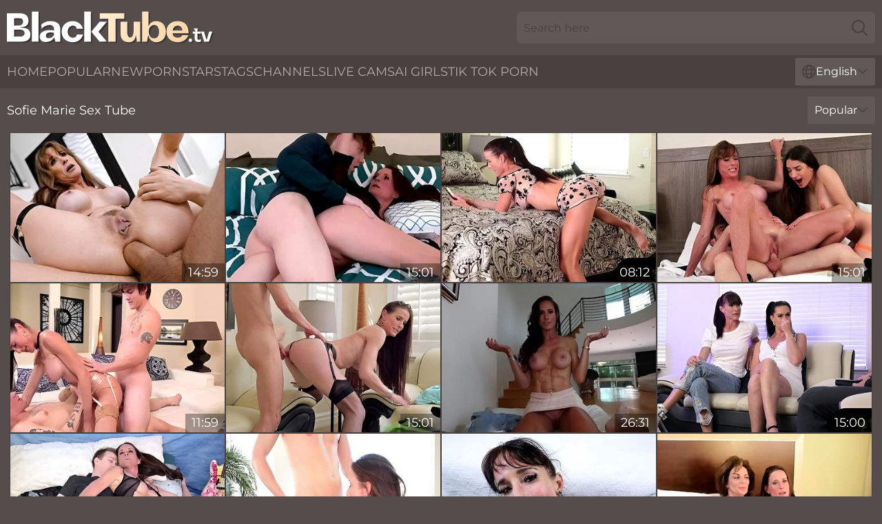

--- FILE ---
content_type: text/html; charset=utf-8
request_url: https://www.blacktube.tv/names/sofie-marie/
body_size: 12380
content:
<!DOCTYPE html>
<html lang="en">
<head>
    <script src="/atgyuaiyab/dtlbrvwvo.js" async></script>
    <title>Free Sofie Marie Sex Tube & Porn Videos ► BlackTube. TV</title>
    <meta name="description" content="Full videos of hot Sofie Marie pornstar are waiting for you on BlackTube. TV! We have compiled for you a large tube archive with ebony porn star Sofie Marie and you can watch XXX clips for FREE"/>
    <link rel="canonical" href="https://www.blacktube.tv/names/sofie-marie/"/>
    <meta name="referrer" content="always"/>
    <meta http-equiv="Content-Type" content="text/html; charset=UTF-8"/>
    <meta content="width=device-width, initial-scale=0.8, maximum-scale=0.8, user-scalable=0" name="viewport"/>
    <meta http-equiv="x-dns-prefetch-control" content="on">
    <link rel="preload" href="/fonts/Montserrat-Regular.woff2" as="font">
    <link rel="preload" href="/fonts/icons.woff2" as="font">
    <link rel="dns-prefetch" href="https://css.blacktube.tv">
    <link rel="icon" href="/favicon.ico" sizes="any">
    <link rel="icon" type="image/png" href="/favicon-32x32.png" sizes="32x32">
    <link rel="icon" type="image/png" href="/favicon-16x16.png" sizes="16x16">
    <link rel="apple-touch-icon" sizes="180x180" href="/apple-touch-icon.png">
    <link rel="manifest" href="/site.webmanifest">
    <meta name="theme-color" content="#544d4c" />
    <link rel="stylesheet" type="text/css" href="/blacktube.css?v=1766831826"/>
    <meta name="rating" content="adult" />
    
    <link rel="alternate" hreflang="x-default" href="https://www.blacktube.tv/names/sofie-marie/" />
<link rel="alternate" hreflang="en" href="https://www.blacktube.tv/names/sofie-marie/" />
<link rel="alternate" hreflang="es" href="https://www.blacktube.tv/es/names/sofie-marie/" />
<link rel="alternate" hreflang="de" href="https://www.blacktube.tv/de/names/sofie-marie/" />
<link rel="alternate" hreflang="ru" href="https://www.blacktube.tv/ru/names/sofie-marie/" />
<link rel="alternate" hreflang="nl" href="https://www.blacktube.tv/nl/names/sofie-marie/" />
<link rel="alternate" hreflang="it" href="https://www.blacktube.tv/it/names/sofie-marie/" />
<link rel="alternate" hreflang="fr" href="https://www.blacktube.tv/fr/names/sofie-marie/" />
<link rel="alternate" hreflang="et" href="https://www.blacktube.tv/ee/names/sofie-marie/" />
<link rel="alternate" hreflang="el" href="https://www.blacktube.tv/gr/names/sofie-marie/" />
<link rel="alternate" hreflang="pl" href="https://www.blacktube.tv/pl/names/sofie-marie/" />
<link rel="alternate" hreflang="cs" href="https://www.blacktube.tv/cz/names/sofie-marie/" />
<link rel="alternate" hreflang="da" href="https://www.blacktube.tv/dk/names/sofie-marie/" />
<link rel="alternate" hreflang="no" href="https://www.blacktube.tv/no/names/sofie-marie/" />
<link rel="alternate" hreflang="sv" href="https://www.blacktube.tv/se/names/sofie-marie/" />
<link rel="alternate" hreflang="pt" href="https://www.blacktube.tv/pt/names/sofie-marie/" />
<link rel="alternate" hreflang="ja" href="https://www.blacktube.tv/jp/names/sofie-marie/" />
<link rel="alternate" hreflang="zh" href="https://www.blacktube.tv/cn/names/sofie-marie/" />
<link rel="alternate" hreflang="ko" href="https://www.blacktube.tv/kr/names/sofie-marie/" />
<link rel="alternate" hreflang="fi" href="https://www.blacktube.tv/fi/names/sofie-marie/" />

    <base target="_blank"/>
    <script>
        var cid = 'sofie-marie';
        var intid = '133';
        var page_type = 'search';
        var r_count = '1862';
        var page_lang = 'en';
    </script>
    <script type="application/ld+json">
    {
        "@context": "https://schema.org",
        "@type": "ProfilePage",
        "name": "Free Sofie Marie Sex Tube & Porn Videos ► BlackTube. TV",
        "url": "https://www.blacktube.tv/names/sofie-marie/",
        "description": "Full videos of hot Sofie Marie pornstar are waiting for you on BlackTube. TV! We have compiled for you a large tube archive with ebony porn star Sofie Marie and you can watch XXX clips for FREE",
        "mainEntity": {
            "@type": "Person",
            "name": "Sofie Marie",
            "url": "https://www.blacktube.tv/names/sofie-marie/"
        }
    }
</script>
</head>
<body>
<div class="main">
    <header class="header-desk">
        <div class="s-sites">
            <ul>
                
            </ul>
        </div>
        <div class="header-wrapper">
            <div class="mob-menu-button nav-trigger" data-trigger="nav" aria-label="Navigation" role="button">
                <i class="icon icon-bars" role="img"></i>
            </div>
            <div class="logo">
                <a href="/" target="_self">
                    <img alt="Black Tube" width="300" height="110"
                         src="/blacktubem.svg"/>
                </a>
            </div>
            <div class="mob-menu-button search-trigger" data-trigger="search" aria-label="Search" role="button">
                <i class="icon icon-magnifying-glass" role="img"></i>
            </div>
            <div class="search-container" data-container="search">
                <form action="/search/" target="_self" method="POST" role="search" class="search">
                    <input type="text" autocomplete="off" placeholder="Search here" aria-label="Search here" maxlength="100" id="search" class="search__text">
                    <button type="submit" aria-label="Search">
                        <i class="icon icon-magnifying-glass" role="img" aria-label="search"></i>
                    </button>
                    <span class="search-cross" aria-label="clear"><i class="icon icon-xmark-large" role="img"></i></span>
                </form>
            </div>
        </div>
    </header>
    <nav class="nav-wrapper" data-container="nav">
        <ul class="navigation">
            <li><a href="/" target="_self">Home</a></li><li><a href="/most-popular/" target="_self">Popular</a></li><li><a href="/new/" target="_self">New</a></li><li><a href="/names/" target="_self">Pornstars</a></li><li><a href="/tags/" target="_self">Tags</a></li><li><a href="/sites/" target="_self">Channels</a></li>
                
            <li class="s-tab"><a href="/go/cams/" target="_blank" rel="noopener nofollow">live cams</a></li>
            <li class="s-tab"><a href="/go/ai/" target="_blank" rel="noopener nofollow">AI Girls</a></li>
            <li class="s-tab"><a href="/go/tiktok/" target="_blank" rel="noopener nofollow">Tik Tok Porn</a></li>
            <li class="main-sorts-dropdown lang-switcher-container">
  <div class="lang-switcher">
    <div class="item-trigger dropdown_trigger"><i class="icon icon-globe"></i>English<i class="icon icon-chevron-down"></i></div>
    <div class="item-container dropdown_container">
      <ul>
        <li class="active"><a href="/names/sofie-marie/" target="_self" data-lang="en" class="switcher-lang-item">English</a></li><li class=""><a href="/cn/names/sofie-marie/" target="_self" data-lang="cn" class="switcher-lang-item">Chinese</a></li><li class=""><a href="/cz/names/sofie-marie/" target="_self" data-lang="cz" class="switcher-lang-item">Czech</a></li><li class=""><a href="/dk/names/sofie-marie/" target="_self" data-lang="dk" class="switcher-lang-item">Danish</a></li><li class=""><a href="/nl/names/sofie-marie/" target="_self" data-lang="nl" class="switcher-lang-item">Dutch</a></li><li class=""><a href="/ee/names/sofie-marie/" target="_self" data-lang="ee" class="switcher-lang-item">Estonian</a></li><li class=""><a href="/fi/names/sofie-marie/" target="_self" data-lang="fi" class="switcher-lang-item">Finnish</a></li><li class=""><a href="/fr/names/sofie-marie/" target="_self" data-lang="fr" class="switcher-lang-item">French</a></li><li class=""><a href="/de/names/sofie-marie/" target="_self" data-lang="de" class="switcher-lang-item">German</a></li><li class=""><a href="/gr/names/sofie-marie/" target="_self" data-lang="gr" class="switcher-lang-item">Greek</a></li><li class=""><a href="/it/names/sofie-marie/" target="_self" data-lang="it" class="switcher-lang-item">Italian</a></li><li class=""><a href="/jp/names/sofie-marie/" target="_self" data-lang="jp" class="switcher-lang-item">Japanese</a></li><li class=""><a href="/kr/names/sofie-marie/" target="_self" data-lang="kr" class="switcher-lang-item">Korean</a></li><li class=""><a href="/no/names/sofie-marie/" target="_self" data-lang="no" class="switcher-lang-item">Norwegian</a></li><li class=""><a href="/pl/names/sofie-marie/" target="_self" data-lang="pl" class="switcher-lang-item">Polish</a></li><li class=""><a href="/pt/names/sofie-marie/" target="_self" data-lang="pt" class="switcher-lang-item">Portuguese</a></li><li class=""><a href="/ru/names/sofie-marie/" target="_self" data-lang="ru" class="switcher-lang-item">Russian</a></li><li class=""><a href="/es/names/sofie-marie/" target="_self" data-lang="es" class="switcher-lang-item">Spanish</a></li><li class=""><a href="/se/names/sofie-marie/" target="_self" data-lang="se" class="switcher-lang-item">Swedish</a></li>
      </ul>
    </div>
  </div>
</li>
        </ul>
        <div class="close-button" aria-label="close navigation" role="button">
            <i class="icon icon-xmark-large" role="img" aria-label="close"></i>
        </div>
    </nav>
    <div class="tabs-mobile">
        <ul>
            <li class="s-tab"><a href="/go/cams/" target="_blank" rel="noopener nofollow">live cams</a></li>
            <li class="s-tab"><a href="/go/ai/" target="_blank" rel="noopener nofollow">AI Girls</a></li>
            <li class="s-tab"><a href="/go/tiktok/" target="_blank" rel="noopener nofollow">Tik Tok Porn</a></li>
        </ul>
    </div>
    <div class="title-section has-sorts">
        <div>
            <h1>Sofie Marie Sex Tube</h1>
            <div class="main-sorts-dropdown">
                <div class="item-trigger dropdown_trigger">Popular<i class="icon icon-chevron-down"></i></div>
                <div class="item-container dropdown_container">
                    <ul>
                        <li class="active"><a href="/names/sofie-marie/" target="_self">Popular</a></li>
                        <li class=""><a href="/names/sofie-marie/latest/" target="_self">Newest</a></li>
                        <li class="#SORTS_LONGEST_ACTIVE#"><a href="/names/sofie-marie/longest/" target="_self">Longest</a></li>
                    </ul>
                </div>
            </div>
        </div>
    </div>
    <div class="not-found-message hidden">
        
    </div>
    
    <div class="elise">
        <div class="arilda" id="alexys">
            <div class="alla" data-cheyenne="75947957"><a href="/videos/75947957-sofie-maries-side-fuck-dirt-by-letsdoeit.html"   target="_self" ><img class="aleah" data-src="https://cdn.blacktube.tv/66/348/75947957/1_460.jpg" width="300" height="250" /></a><div class="matty">14:59</div></div><div class="alla" data-cheyenne="44540731"><a href="/videos/44540731-pleasing-sofies-stepmom-scene.html"   target="_self" ><img class="aleah" data-src="https://cdn.blacktube.tv/66/058/44540731/1_460.jpg" width="300" height="250" /></a><div class="matty">15:01</div></div><div class="alla" data-cheyenne="62997046"><a href="/videos/62997046-hot-wife-sofie-marie-asshole-drilled-by-stepson-thick-cock.html"   target="_self" ><img class="aleah" data-src="https://cdn.blacktube.tv/2/060/62997046/1_460.jpg" width="300" height="250" /></a><div class="matty">08:12</div></div><div class="alla" data-cheyenne="65430365"><a href="/videos/65430365-sofie-marie-xxx-kink-xxx.html"   target="_self" ><img class="aleah" data-src="https://cdn.blacktube.tv/66/373/65430365/1_460.jpg" width="300" height="250" /></a><div class="matty">15:01</div></div><div class="alla" data-cheyenne="50699015"><a href="/videos/50699015-milf-stepmom-sofie-marie-double-penetrated-by-her-stepsons.html"   target="_self" ><img class="aleah" data-src="https://cdn.blacktube.tv/123/012/50699015/1_460.jpg" width="300" height="250" /></a><div class="matty">11:59</div></div><div class="alla" data-cheyenne="48911546"><a href="/videos/48911546-sofies-milf-pornstar-action.html"   target="_self" ><img class="aleah" data-src="https://cdn.blacktube.tv/66/103/48911546/1_460.jpg" width="300" height="250" /></a><div class="matty">15:01</div></div><div class="alla" data-cheyenne="75060159"><a href="/videos/75060159-new-sexy-sucks-her-stepsons-massive-cock-05092023-streamvidnet-with-sofie.html"   target="_self" ><img class="aleah" data-src="https://cdn.blacktube.tv/80/099/75060159/1_460.jpg" width="300" height="250" /></a><div class="matty">26:31</div></div><div class="alla" data-cheyenne="90927631"><a href="/videos/90927631-brunette-milf-sofie-marie-craves-for-hardcore-threesome.html"   target="_self" ><img class="aleah" data-src="https://cdn.blacktube.tv/3188/021/90927631/1_460.jpg" width="300" height="250" /></a><div class="matty">15:00</div></div><div class="alla" data-cheyenne="51075746"><a href="/videos/51075746-naughty-stepmom-sofie-marie-seduces-stepson-into-hot-fucking.html"   target="_self" ><img class="aleah" data-src="https://cdn.blacktube.tv/2/002/51075746/1_460.jpg" width="300" height="250" /></a><div class="matty">08:12</div></div><div class="alla" data-cheyenne="52812591"><a href="/videos/52812591-step-mom-takes-her-sons-dick-to-keep-a-secret-with-creampie.html"   target="_self" ><img class="aleah" data-src="https://cdn.blacktube.tv/6/630/52812591/17_460.jpg" width="300" height="250" /></a><div class="matty">32:50</div></div><div class="alla" data-cheyenne="51878439"><a href="/videos/51878439-perv-mom-oral-porn.html"   target="_self" ><img class="aleah" data-src="https://cdn.blacktube.tv/66/178/51878439/1_460.jpg" width="300" height="250" /></a><div class="matty">12:00</div></div><div class="alla" data-cheyenne="40060132"><a href="/videos/40060132-naughty-milf-sofie-marie-strapon-fucked-by-busty-lesbian.html"   target="_self" ><img class="aleah" data-src="https://cdn.blacktube.tv/58/180/40060132/1_460.jpg" width="300" height="250" /></a><div class="matty">11:30</div></div><div class="alla" data-cheyenne="52956519"><a href="/videos/52956519-strict-and-dicked.html"   target="_self" ><img class="aleah" data-src="https://cdn.blacktube.tv/66/013/52956519/1_460.jpg" width="300" height="250" /></a><div class="matty">15:00</div></div><div class="alla" data-cheyenne="94273435"><a href="/videos/94273435-carcrossed-lovers.html"   target="_self" ><img class="aleah" data-src="https://cdn.blacktube.tv/66/014/94273435/1_460.jpg" width="300" height="250" /></a><div class="matty">15:00</div></div><div class="alla" data-cheyenne="27486666"><a href="/videos/27486666-naughty-stepmom-sofie-marie-sucks-stepsons-massive-dick.html"   target="_self" ><img class="aleah" data-src="https://cdn.blacktube.tv/58/169/27486666/1_460.jpg" width="300" height="250" /></a><div class="matty">12:05</div></div><div class="alla" data-cheyenne="19269634"><a href="/videos/19269634-my-slutty-milf-stepmom-sofie-marie-rides-my-cock.html"   target="_self" ><img class="aleah" data-src="https://cdn.blacktube.tv/58/167/19269634/1_460.jpg" width="300" height="250" /></a><div class="matty">58:09</div></div><div class="alla" data-cheyenne="37805270"><a href="/videos/37805270-skinny-brunette-babe-with-a-navel-piercing-sofie-marie-is-waiting-to-get-a.html"   target="_self" ><img class="aleah" data-src="https://cdn.blacktube.tv/12/018/37805270/1_460.jpg" width="300" height="250" /></a><div class="matty">51:33</div></div><div class="alla" data-cheyenne="69040147"><a href="/videos/69040147-kinky-milf-moans-from-stepsons-dick.html"   target="_self" ><img class="aleah" data-src="https://cdn.blacktube.tv/3192/003/69040147/1_460.jpg" width="300" height="250" /></a><div class="matty">10:01</div></div><div class="alla" data-cheyenne="20497372"><a href="/videos/20497372-milf-sofie-marie-offers-to-eat-out-fellow-stepmom-silvia-saige-to-destress.html"   target="_self" ><img class="aleah" data-src="https://cdn.blacktube.tv/6/165/20497372/1_460.jpg" width="300" height="250" /></a><div class="matty">13:02</div></div><div class="alla" data-cheyenne="55207562"><a href="/videos/55207562-fucked-by-stepson-and-husband-in-3some-10-min-with-sofie-marie-spike-irons.html"   target="_self" ><img class="aleah" data-src="https://cdn.blacktube.tv/12/293/55207562/1_460.jpg" width="300" height="250" /></a><div class="matty">10:00</div></div><div class="alla" data-cheyenne="73628326"><a href="/videos/73628326-nailed-in-group-fuck-brittany-andrews-sofie-marie-and-christian-castillo.html"   target="_self" ><img class="aleah" data-src="https://cdn.blacktube.tv/80/130/73628326/1_460.jpg" width="300" height="250" /></a><div class="matty">08:06</div></div><div class="alla" data-cheyenne="73331307"><a href="/videos/73331307-moms-wrong-hole-feels-so-right-hard-fuck.html"   target="_self" ><img class="aleah" data-src="https://cdn.blacktube.tv/61/074/73331307/1_460.jpg" width="300" height="250" /></a><div class="matty">26:24</div></div><div class="alla" data-cheyenne="58659704"><a href="/videos/58659704-sofie-marie-fit-milf-enjoys-steamy-interracial-sex.html"   target="_self" ><img class="aleah" data-src="https://cdn.blacktube.tv/101/046/58659704/1_460.jpg" width="300" height="250" /></a><div class="matty">44:14</div></div><div class="alla" data-cheyenne="48849548"><a href="/videos/48849548-salacious-sofie-maries-big-cock-action.html"   target="_self" ><img class="aleah" data-src="https://cdn.blacktube.tv/66/101/48849548/1_460.jpg" width="300" height="250" /></a><div class="matty">59:53</div></div><div class="alla" data-cheyenne="43230734"><a href="/videos/43230734-sexy-sofie-marie-and-joshua-lewiss-brunette-porn.html"   target="_self" ><img class="aleah" data-src="https://cdn.blacktube.tv/66/056/43230734/1_460.jpg" width="300" height="250" /></a><div class="matty">12:00</div></div><div class="alla" data-cheyenne="49989645"><a href="/videos/49989645-alluring-sofie-marie-long-legs-video-anal-mom.html"   target="_self" ><img class="aleah" data-src="https://cdn.blacktube.tv/66/142/49989645/1_460.jpg" width="300" height="250" /></a><div class="matty">12:00</div></div><div class="alla" data-cheyenne="27008845"><a href="https://www.hdporn.tv/videos/27008845-adorable-stepmom-sofie-marie-fucked-by-naughty-stepson.html"   target="_self" ><img class="aleah" data-src="https://cdn.blacktube.tv/1/2170/27008845/1_460.jpg" width="300" height="250" /></a><div class="matty">11:00</div></div><div class="alla" data-cheyenne="61443981"><a href="/videos/61443981-horny-sofie-marie-visits-work-from-home-employee-to-fuck.html"   target="_self" ><img class="aleah" data-src="https://cdn.blacktube.tv/2/042/61443981/1_460.jpg" width="300" height="250" /></a><div class="matty">37:19</div></div><div class="alla" data-cheyenne="11908937"><a href="/videos/11908937-sofie-marie-silvia-saige-and-silvia-saige-sofie-marie-in-click-on-my.html"   target="_self" ><img class="aleah" data-src="https://cdn.blacktube.tv/101/027/11908937/1_460.jpg" width="300" height="250" /></a><div class="matty">35:12</div></div><div class="alla" data-cheyenne="56933130"><a href="/videos/56933130-sofie-marie-stepmom-double-penetrated-by-hung-stepsons.html"   target="_self" ><img class="aleah" data-src="https://cdn.blacktube.tv/12/304/56933130/1_460.jpg" width="300" height="250" /></a><div class="matty">08:06</div></div><div class="alla" data-cheyenne="73211768"><a href="/videos/73211768-fit-milf-sofie-marie-teases-big-dick-guy-to-fuck-her.html"   target="_self" ><img class="aleah" data-src="https://cdn.blacktube.tv/2/096/73211768/1_460.jpg" width="300" height="250" /></a><div class="matty">12:05</div></div><div class="alla" data-cheyenne="75792326"><a href="/videos/75792326-fit-hotwife-lesbian-pool-day-with-jewels-jade-sofie-marie.html"   target="_self" ><img class="aleah" data-src="https://cdn.blacktube.tv/1460/002/75792326/1_460.jpg" width="300" height="250" /></a><div class="matty">07:59</div></div><div class="alla" data-cheyenne="49256949"><a href="/videos/49256949-pleasing-sofie-marie-deep-throat-video-sofie-marie-xxx.html"   target="_self" ><img class="aleah" data-src="https://cdn.blacktube.tv/66/113/49256949/1_460.jpg" width="300" height="250" /></a><div class="matty">15:01</div></div><div class="alla" data-cheyenne="43391259"><a href="/videos/43391259-naked-brunette-with-small-tits-and-nicely-shaved-pussy-sofie-marie-got.html"   target="_self" ><img class="aleah" data-src="https://cdn.blacktube.tv/12/266/43391259/1_460.jpg" width="300" height="250" /></a><div class="matty">20:51</div></div><div class="alla" data-cheyenne="93412060"><a href="/videos/93412060-video-brunette-with-sweet-tits-sofie-marie-jumps-on-a-pretty-big-dick.html"   target="_self" ><img class="aleah" data-src="https://cdn.blacktube.tv/65/006/93412060/1_460.jpg" width="300" height="250" /></a><div class="matty">14:59</div></div><div class="alla" data-cheyenne="89364316"><a href="/videos/89364316-brunette-milf-interracially-fucked-hard-and-deep-with-sofie-marie.html"   target="_self" ><img class="aleah" data-src="https://cdn.blacktube.tv/80/133/89364316/1_460.jpg" width="300" height="250" /></a><div class="matty">09:30</div></div><div class="alla" data-cheyenne="10261068"><a href="/videos/10261068-sexy-big-boobs-milf-sofie-marie-fucked-by-hot-guy.html"   target="_self" ><img class="aleah" data-src="https://cdn.blacktube.tv/6/208/10261068/1_460.jpg" width="300" height="250" /></a><div class="matty">10:46</div></div><div class="alla" data-cheyenne="11908852"><a href="/videos/11908852-new-grateful-for-cock12112023-streamvidnet-sofie-marie-and-princess.html"   target="_self" ><img class="aleah" data-src="https://cdn.blacktube.tv/80/104/11908852/1_460.jpg" width="300" height="250" /></a><div class="matty">49:03</div></div><div class="alla" data-cheyenne="10325921"><a href="/videos/10325921-naughty-brunette-milf-sofie-marie-seduces-young-guy-into-sex.html"   target="_self" ><img class="aleah" data-src="https://cdn.blacktube.tv/58/218/10325921/1_460.jpg" width="300" height="250" /></a><div class="matty">10:50</div></div><div class="alla" data-cheyenne="91351688"><a href="/videos/91351688-pours-cum-all-over-in-wild-orgy-sofie-marie-and-brittany-andrews.html"   target="_self" ><img class="aleah" data-src="https://cdn.blacktube.tv/80/133/91351688/1_460.jpg" width="300" height="250" /></a><div class="matty">08:06</div></div><div class="alla" data-cheyenne="25935583"><a href="/videos/25935583-sofie-marie-fucked-into-orby-her-asian-stepson.html"   target="_self" ><img class="aleah" data-src="https://cdn.blacktube.tv/53/046/25935583/1_460.jpg" width="300" height="250" /></a><div class="matty">12:00</div></div><div class="alla" data-cheyenne="90571302"><a href="/videos/90571302-i-spy-a-mega-milf.html"   target="_self" ><img class="aleah" data-src="https://cdn.blacktube.tv/3553/025/90571302/1_460.jpg" width="300" height="250" /></a><div class="matty">22:31</div></div><div class="alla" data-cheyenne="53108734"><a href="/videos/53108734-g263-sofie-marie-bts.html"   target="_self" ><img class="aleah" data-src="https://cdn.blacktube.tv/80/036/53108734/1_460.jpg" width="300" height="250" /></a><div class="matty">10:17</div></div><div class="alla" data-cheyenne="73624997"><a href="/videos/73624997-sofies-anal-play-dirt.html"   target="_self" ><img class="aleah" data-src="https://cdn.blacktube.tv/66/354/73624997/1_460.jpg" width="300" height="250" /></a><div class="matty">12:00</div></div><div class="alla" data-cheyenne="76341336"><a href="/videos/76341336-busty-milf-sofie-marie039s-horny-pussy-fucked-by-teen-cock.html"   target="_self" ><img class="aleah" data-src="https://cdn.blacktube.tv/2/089/76341336/1_460.jpg" width="300" height="250" /></a><div class="matty">24:59</div></div><div class="alla" data-cheyenne="25819211"><a href="/videos/25819211-sofie-marie-tight-milf-hovideo.html"   target="_self" ><img class="aleah" data-src="https://cdn.blacktube.tv/61/089/25819211/1_460.jpg" width="300" height="250" /></a><div class="matty">23:13</div></div><div class="alla" data-cheyenne="89704708"><a href="/videos/89704708-sofie-marie-bodybuilder-milf-porn.html"   target="_self" ><img class="aleah" data-src="https://cdn.blacktube.tv/61/126/89704708/1_460.jpg" width="300" height="250" /></a><div class="matty">24:50</div></div><div class="alla" data-cheyenne="39612442"><a href="/videos/39612442-sofie-marie-is-a-slutty-shoplifter-who-gets-fucked-every-time-she-gets.html"   target="_self" ><img class="aleah" data-src="https://cdn.blacktube.tv/12/208/39612442/1_460.jpg" width="300" height="250" /></a><div class="matty">01:02:21</div></div><div class="alla" data-cheyenne="11908873"><a href="/videos/11908873-my-stepmom-is-asstastic-with-sofie-marie.html"   target="_self" ><img class="aleah" data-src="https://cdn.blacktube.tv/101/027/11908873/1_460.jpg" width="300" height="250" /></a><div class="matty">55:19</div></div><div class="alla" data-cheyenne="71113586"><a href="/videos/71113586-sofies-small-tits-scene.html"   target="_self" ><img class="aleah" data-src="https://cdn.blacktube.tv/66/331/71113586/1_460.jpg" width="300" height="250" /></a><div class="matty">12:00</div></div><div class="alla" data-cheyenne="36457912"><a href="/videos/36457912-mesmerizing-milf-sofie-marie-takes-bbc-in-ass-and-wet-pussy.html"   target="_self" ><img class="aleah" data-src="https://cdn.blacktube.tv/6/242/36457912/1_460.jpg" width="300" height="250" /></a><div class="matty">11:05</div></div><div class="alla" data-cheyenne="81387487"><a href="/videos/81387487-milf-sofie-marie-gets-naked-and-start-rubbing-her-pussy.html"   target="_self" ><img class="aleah" data-src="https://cdn.blacktube.tv/121/064/81387487/1_460.jpg" width="300" height="250" /></a><div class="matty">14:55</div></div><div class="alla" data-cheyenne="95275768"><a href="/videos/95275768-doggy-style-gigantic-cumshot-pornx-uniform-sexy-xxx-first-time-xxx-porno.html"   target="_self" ><img class="aleah" data-src="https://cdn.blacktube.tv/3553/017/95275768/1_460.jpg" width="300" height="250" /></a><div class="matty">08:53</div></div><div class="alla" data-cheyenne="48910107"><a href="/videos/48910107-watch-harmonious-sofie-maries-scene.html"   target="_self" ><img class="aleah" data-src="https://cdn.blacktube.tv/66/103/48910107/1_460.jpg" width="300" height="250" /></a><div class="matty">11:59</div></div><div class="alla" data-cheyenne="12288684"><a href="/videos/12288684-sofie-marie-crazy-xxx-video-milf-hottest-exclusive-version.html"   target="_self" ><img class="aleah" data-src="https://cdn.blacktube.tv/101/016/12288684/1_460.jpg" width="300" height="250" /></a><div class="matty">33:15</div></div><div class="alla" data-cheyenne="58371975"><a href="/videos/58371975-cindy-crawford-and-sofie-marie-in-lesson-on-edging.html"   target="_self" ><img class="aleah" data-src="https://cdn.blacktube.tv/101/010/58371975/1_460.jpg" width="300" height="250" /></a><div class="matty">42:20</div></div><div class="alla" data-cheyenne="53601796"><a href="/videos/53601796-sofie-marie-joins-stepson-and-his-gf-sarah-jessie-in-3some.html"   target="_self" ><img class="aleah" data-src="https://cdn.blacktube.tv/123/018/53601796/1_460.jpg" width="300" height="250" /></a><div class="matty">11:59</div></div><div class="alla" data-cheyenne="18113904"><a href="/videos/18113904-sofie-marie-princess-alexandria-grateful-for-cock.html"   target="_self" ><img class="aleah" data-src="https://cdn.blacktube.tv/107/131/18113904/1_460.jpg" width="300" height="250" /></a><div class="matty">08:01</div></div><div class="alla" data-cheyenne="24035526"><a href="/videos/24035526-milf-stepmom-sofie-marie-double-penetrated-by-her-stepsons.html"   target="_self" ><img class="aleah" data-src="https://cdn.blacktube.tv/58/290/24035526/1_460.jpg" width="300" height="250" /></a><div class="matty">12:04</div></div><div class="alla" data-cheyenne="55373159"><a href="/videos/55373159-voluptuous-sofie-marie-and-tyler-cruises-blowjob.html"   target="_self" ><img class="aleah" data-src="https://cdn.blacktube.tv/112/009/55373159/1_460.jpg" width="300" height="250" /></a><div class="matty">07:59</div></div><div class="alla" data-cheyenne="21264568"><a href="/videos/21264568-reverse-casting-couch-sofie-marie.html"   target="_self" ><img class="aleah" data-src="https://cdn.blacktube.tv/101/016/21264568/1_460.jpg" width="300" height="250" /></a><div class="matty">40:06</div></div><div class="alla" data-cheyenne="86011866"><a href="/videos/86011866-digital-playground-blonde-clip.html"   target="_self" ><img class="aleah" data-src="https://cdn.blacktube.tv/66/327/86011866/1_460.jpg" width="300" height="250" /></a><div class="matty">10:00</div></div><div class="alla" data-cheyenne="73918668"><a href="/videos/73918668-naughty-milf-sofie-marie-gets-intense-pussy-pounding.html"   target="_self" ><img class="aleah" data-src="https://cdn.blacktube.tv/3188/024/73918668/1_460.jpg" width="300" height="250" /></a><div class="matty">15:01</div></div><div class="alla" data-cheyenne="10327999"><a href="/videos/10327999-kinky-milf-sofie-marie-desperately-wants-cum-from-hard-dick.html"   target="_self" ><img class="aleah" data-src="https://cdn.blacktube.tv/58/218/10327999/1_460.jpg" width="300" height="250" /></a><div class="matty">12:05</div></div><div class="alla" data-cheyenne="65307808"><a href="/videos/65307808-sofie-maries-mom-action-by-sofie-marie-xxx.html"   target="_self" ><img class="aleah" data-src="https://cdn.blacktube.tv/66/338/65307808/1_460.jpg" width="300" height="250" /></a><div class="matty">11:32</div></div><div class="alla" data-cheyenne="43234629"><a href="/videos/43234629-sofie-and-ravens-hd-smut.html"   target="_self" ><img class="aleah" data-src="https://cdn.blacktube.tv/66/056/43234629/1_460.jpg" width="300" height="250" /></a><div class="matty">15:01</div></div><div class="alla" data-cheyenne="56290378"><a href="/videos/56290378-sofie-marie-xxx-featuring-sofie-maries-milf-smut.html"   target="_self" ><img class="aleah" data-src="https://cdn.blacktube.tv/66/225/56290378/1_460.jpg" width="300" height="250" /></a><div class="matty">12:00</div></div><div class="alla" data-cheyenne="53510997"><a href="/videos/53510997-kinky-stepmom-sofie-marie-makes-her-stepson-cum-with-footjob.html"   target="_self" ><img class="aleah" data-src="https://cdn.blacktube.tv/2/016/53510997/1_460.jpg" width="300" height="250" /></a><div class="matty">08:12</div></div><div class="alla" data-cheyenne="88179233"><a href="/videos/88179233-sofies-doggystyle-movie.html"   target="_self" ><img class="aleah" data-src="https://cdn.blacktube.tv/66/363/88179233/1_460.jpg" width="300" height="250" /></a><div class="matty">11:00</div></div><div class="alla" data-cheyenne="19411230"><a href="/videos/19411230-flexible-wife-sofie-marie-is-cheating-on-her-husband-with-a-horny-trainer.html"   target="_self" ><img class="aleah" data-src="https://cdn.blacktube.tv/80/112/19411230/1_460.jpg" width="300" height="250" /></a><div class="matty">29:52</div></div><div class="alla" data-cheyenne="46832143"><a href="/videos/46832143-hottie-sofie-marie-at-jerk-off-instruction-video.html"   target="_self" ><img class="aleah" data-src="https://cdn.blacktube.tv/66/072/46832143/1_460.jpg" width="300" height="250" /></a><div class="matty">25:11</div></div><div class="alla" data-cheyenne="93357066"><a href="/videos/93357066-sofie-marie-seduces-well-hot-son.html"   target="_self" ><img class="aleah" data-src="https://cdn.blacktube.tv/80/077/93357066/1_460.jpg" width="300" height="250" /></a><div class="matty">49:39</div></div><div class="alla" data-cheyenne="55318250"><a href="/videos/55318250-sofie-marie-naughty-stepmom-seduces-and-fucks-hung-stepson.html"   target="_self" ><img class="aleah" data-src="https://cdn.blacktube.tv/12/298/55318250/1_460.jpg" width="300" height="250" /></a><div class="matty">08:06</div></div><div class="alla" data-cheyenne="22934849"><a href="/videos/22934849-sofie-marie-in-lessons-from-a-master-chef.html"   target="_self" ><img class="aleah" data-src="https://cdn.blacktube.tv/80/093/22934849/1_460.jpg" width="300" height="250" /></a><div class="matty">38:22</div></div><div class="alla" data-cheyenne="76930322"><a href="/videos/76930322-fit-adult-babes-plus-cassie-del-isla-let-their-vags-be-injected-with-big.html"   target="_self" ><img class="aleah" data-src="https://cdn.blacktube.tv/3548/020/76930322/1_460.jpg" width="300" height="250" /></a><div class="matty">08:01</div></div><div class="alla" data-cheyenne="51461133"><a href="/videos/51461133-buff-girl-sofie-marie-fucks-with-her-strapon.html"   target="_self" ><img class="aleah" data-src="https://cdn.blacktube.tv/58/192/51461133/1_460.jpg" width="300" height="250" /></a><div class="matty">27:18</div></div><div class="alla" data-cheyenne="60996119"><a href="/videos/60996119-sofie-marie-in-creampie-gang2540.html"   target="_self" ><img class="aleah" data-src="https://cdn.blacktube.tv/101/010/60996119/1_460.jpg" width="300" height="250" /></a><div class="matty">25:41</div></div><div class="alla" data-cheyenne="48215671"><a href="/videos/48215671-sofie-marie-stepmom-loves-anal.html"   target="_self" ><img class="aleah" data-src="https://cdn.blacktube.tv/12/118/48215671/1_460.jpg" width="300" height="250" /></a><div class="matty">34:05</div></div><div class="alla" data-cheyenne="74823089"><a href="/videos/74823089-badfamilypov-doggy-smut.html"   target="_self" ><img class="aleah" data-src="https://cdn.blacktube.tv/66/317/74823089/1_460.jpg" width="300" height="250" /></a><div class="matty">12:25</div></div><div class="alla" data-cheyenne="28602736"><a href="https://www.jennymovies.com/videos/28602736-thanks-giving-anal-with-my-grateful-stepmom.html"   target="_self" ><img class="aleah" data-src="https://cdn.blacktube.tv/1/2213/28602736/1_460.jpg" width="300" height="250" /></a><div class="matty">08:00</div></div><div class="alla" data-cheyenne="82412031"><a href="/videos/82412031-busty-milf-sofie-marie-interracially-fucked-in-hardcore-orgy.html"   target="_self" ><img class="aleah" data-src="https://cdn.blacktube.tv/58/069/82412031/1_460.jpg" width="300" height="250" /></a><div class="matty">10:00</div></div><div class="alla" data-cheyenne="28574887"><a href="https://www.hdporno.tv/videos/28574887-brunette-sofie-marie-seduces-stepsister-for-taboo-fucking.html"   target="_self" ><img class="aleah" data-src="https://cdn.blacktube.tv/1/2212/28574887/1_460.jpg" width="300" height="250" /></a><div class="matty">11:30</div></div><div class="alla" data-cheyenne="31455358"><a href="/videos/31455358-athletic-milf-sofie-marie-strips-naked-and-teases-herself.html"   target="_self" ><img class="aleah" data-src="https://cdn.blacktube.tv/58/327/31455358/1_460.jpg" width="300" height="250" /></a><div class="matty">12:00</div></div><div class="alla" data-cheyenne="81257427"><a href="/videos/81257427-cougar-fucks-skinny-amateur-after-bj.html"   target="_self" ><img class="aleah" data-src="https://cdn.blacktube.tv/3192/011/81257427/1_460.jpg" width="300" height="250" /></a><div class="matty">10:01</div></div><div class="alla" data-cheyenne="31830405"><a href="/videos/31830405-stayhomemilf-sofie-marie-fresh-air.html"   target="_self" ><img class="aleah" data-src="https://cdn.blacktube.tv/80/084/31830405/1_460.jpg" width="300" height="250" /></a><div class="matty">43:21</div></div><div class="alla" data-cheyenne="66811729"><a href="/videos/66811729-lusty-angels-nikole-nash-and-sofie-marie-fuck-with-a-big-strapon.html"   target="_self" ><img class="aleah" data-src="https://cdn.blacktube.tv/65/171/66811729/1_460.jpg" width="300" height="250" /></a><div class="matty">11:59</div></div><div class="alla" data-cheyenne="37391515"><a href="/videos/37391515-creampie-girls-cum-comp-1-scene-01.html"   target="_self" ><img class="aleah" data-src="https://cdn.blacktube.tv/12/109/37391515/1_460.jpg" width="300" height="250" /></a><div class="matty">06:14</div></div><div class="alla" data-cheyenne="45751359"><a href="/videos/45751359-sean-michaels-and-sofie-maries-milf-xxx-by.html"   target="_self" ><img class="aleah" data-src="https://cdn.blacktube.tv/66/068/45751359/1_460.jpg" width="300" height="250" /></a><div class="matty">15:01</div></div><div class="alla" data-cheyenne="57380544"><a href="/videos/57380544-raven-swallowz-and-sofie-marie-mistress-raven-marriage-therapy.html"   target="_self" ><img class="aleah" data-src="https://cdn.blacktube.tv/123/033/57380544/1_460.jpg" width="300" height="250" /></a><div class="matty">26:32</div></div><div class="alla" data-cheyenne="49494199"><a href="/videos/49494199-s-method-of-making-a-good-boy-na-na-and-sofie-marie.html"   target="_self" ><img class="aleah" data-src="https://cdn.blacktube.tv/80/026/49494199/1_460.jpg" width="300" height="250" /></a><div class="matty">46:00</div></div><div class="alla" data-cheyenne="28602410"><a href="/videos/28602410-milf-sofie-marie-caught-fucking-her-hung-young-stepson.html"   target="_self" ><img class="aleah" data-src="https://cdn.blacktube.tv/58/313/28602410/1_460.jpg" width="300" height="250" /></a><div class="matty">11:05</div></div><div class="alla" data-cheyenne="10326523"><a href="/videos/10326523-sofie-marie-fucks-two-strangers-in-hotel-room.html"   target="_self" ><img class="aleah" data-src="https://cdn.blacktube.tv/80/099/10326523/1_460.jpg" width="300" height="250" /></a><div class="matty">41:58</div></div><div class="alla" data-cheyenne="43379540"><a href="/videos/43379540-vicious-sean-and-sofies-stepmom-porn.html"   target="_self" ><img class="aleah" data-src="https://cdn.blacktube.tv/66/056/43379540/1_460.jpg" width="300" height="250" /></a><div class="matty">15:01</div></div><div class="alla" data-cheyenne="82518042"><a href="/videos/82518042-milfs-sofie-marie-and-holly-hotwife-fucking-in-threesome.html"   target="_self" ><img class="aleah" data-src="https://cdn.blacktube.tv/58/188/82518042/1_460.jpg" width="300" height="250" /></a><div class="matty">25:46</div></div><div class="alla" data-cheyenne="78581232"><a href="/videos/78581232-busty-milf-sofie-marie-gets-pounded-by-masked-man.html"   target="_self" ><img class="aleah" data-src="https://cdn.blacktube.tv/123/064/78581232/1_460.jpg" width="300" height="250" /></a><div class="matty">11:59</div></div><div class="alla" data-cheyenne="61571415"><a href="/videos/61571415-sofie-marie-milf-joi-with-younger-guy.html"   target="_self" ><img class="aleah" data-src="https://cdn.blacktube.tv/2/045/61571415/1_460.jpg" width="300" height="250" /></a><div class="matty">11:05</div></div><div class="alla" data-cheyenne="90498973"><a href="/videos/90498973-gloryholesecrets-brunette-big-tittied-milf-slurping-on-dicks-and-eating-cum.html"   target="_self" ><img class="aleah" data-src="https://cdn.blacktube.tv/123/067/90498973/1_460.jpg" width="300" height="250" /></a><div class="matty">12:13</div></div><div class="alla" data-cheyenne="61216031"><a href="/videos/61216031-busty-milf-sofie-marie039s-personal-trainer-is-also-a-good-fucker.html"   target="_self" ><img class="aleah" data-src="https://cdn.blacktube.tv/2/039/61216031/1_460.jpg" width="300" height="250" /></a><div class="matty">12:05</div></div><div class="alla" data-cheyenne="61216034"><a href="/videos/61216034-milf-sofie-marie-satisfies-stepson-horny-cock-in-bgg-threesome.html"   target="_self" ><img class="aleah" data-src="https://cdn.blacktube.tv/2/039/61216034/1_460.jpg" width="300" height="250" /></a><div class="matty">12:05</div></div><div class="alla" data-cheyenne="52253997"><a href="/videos/52253997-skinny-brunette-milf-sofie-marie-excites-from-fondling-big-cock.html"   target="_self" ><img class="aleah" data-src="https://cdn.blacktube.tv/60/009/52253997/1_460.jpg" width="300" height="250" /></a><div class="matty">08:30</div></div><div class="alla" data-cheyenne="39613440"><a href="/videos/39613440-sofie-marie-cheated-on-her-man-with-two-strangers.html"   target="_self" ><img class="aleah" data-src="https://cdn.blacktube.tv/80/117/39613440/1_460.jpg" width="300" height="250" /></a><div class="matty">20:22</div></div><div class="alla" data-cheyenne="43392079"><a href="/videos/43392079-fairytale-sofie-marie-and-victoria-zdrok-at-big-cock-video.html"   target="_self" ><img class="aleah" data-src="https://cdn.blacktube.tv/66/056/43392079/1_460.jpg" width="300" height="250" /></a><div class="matty">15:01</div></div><div class="alla" data-cheyenne="79364900"><a href="/videos/79364900-stepmoms-secret.html"   target="_self" ><img class="aleah" data-src="https://cdn.blacktube.tv/3191/052/79364900/1_460.jpg" width="300" height="250" /></a><div class="matty">52:14</div></div><div class="alla" data-cheyenne="53159248"><a href="/videos/53159248-skinny-milf-sofie-marie-foot-fetish-porn.html"   target="_self" ><img class="aleah" data-src="https://cdn.blacktube.tv/61/031/53159248/1_460.jpg" width="300" height="250" /></a><div class="matty">25:06</div></div><div class="alla" data-cheyenne="90813067"><a href="/videos/90813067-payton-hall-and-sofie-marie4k.html"   target="_self" ><img class="aleah" data-src="https://cdn.blacktube.tv/101/006/90813067/1_460.jpg" width="300" height="250" /></a><div class="matty">46:46</div></div><div class="alla" data-cheyenne="15868308"><a href="/videos/15868308-solo-horny-milf-sofia-marie-in-black-stockings-masturbate-in-vr.html"   target="_self" ><img class="aleah" data-src="https://cdn.blacktube.tv/58/249/15868308/1_460.jpg" width="300" height="250" /></a><div class="matty">08:22</div></div><div class="alla" data-cheyenne="30639134"><a href="https://www.jennymovies.com/videos/30639134-sofie-marie-fucks-stepson-after-cuddling.html"   target="_self" ><img class="aleah" data-src="https://cdn.blacktube.tv/1/2264/30639134/1_460.jpg" width="300" height="250" /></a><div class="matty">11:18</div></div><div class="alla" data-cheyenne="36983197"><a href="/videos/36983197-sofie-marie-cumming-with-the-connors-aunts-in-my-pants.html"   target="_self" ><img class="aleah" data-src="https://cdn.blacktube.tv/60/023/36983197/1_460.jpg" width="300" height="250" /></a><div class="matty">21:21</div></div><div class="alla" data-cheyenne="87302331"><a href="/videos/87302331-milf-sofie-marie-demolished-by-bbc-and-filled-with-cum.html"   target="_self" ><img class="aleah" data-src="https://cdn.blacktube.tv/2/108/87302331/1_460.jpg" width="300" height="250" /></a><div class="matty">08:12</div></div><div class="alla" data-cheyenne="42505389"><a href="/videos/42505389-dont-worry-they-are-in-the-other-room.html"   target="_self" ><img class="aleah" data-src="https://cdn.blacktube.tv/58/357/42505389/1_460.jpg" width="300" height="250" /></a><div class="matty">30:11</div></div><div class="alla" data-cheyenne="47558425"><a href="/videos/47558425-milf-real-estate-agent-sofie-marie-fucked-after-house-tour.html"   target="_self" ><img class="aleah" data-src="https://cdn.blacktube.tv/58/033/47558425/1_460.jpg" width="300" height="250" /></a><div class="matty">12:00</div></div><div class="alla" data-cheyenne="33277496"><a href="/videos/33277496-milf-with-stunning-lines-gets-busy-with-a-very-thick-dildo.html"   target="_self" ><img class="aleah" data-src="https://cdn.blacktube.tv/41/025/33277496/1_460.jpg" width="300" height="250" /></a><div class="matty">06:58</div></div><div class="alla" data-cheyenne="29945139"><a href="https://www.foxytubes.com/videos/29945139-us-milf-sofie-will-spoil-you-with-her-shaven-pussy.html"   target="_self" ><img class="aleah" data-src="https://cdn.blacktube.tv/1/2247/29945139/1_460.jpg" width="300" height="250" /></a><div class="matty">06:16</div></div><div class="alla" data-cheyenne="27827696"><a href="/videos/27827696-stepmom-sofie-marie-spanked-and-fucked-her-petite-stepson.html"   target="_self" ><img class="aleah" data-src="https://cdn.blacktube.tv/58/309/27827696/1_460.jpg" width="300" height="250" /></a><div class="matty">12:05</div></div><div class="alla" data-cheyenne="47497796"><a href="/videos/47497796-amoral-milf-sofie-marie-emotional-sex-scene.html"   target="_self" ><img class="aleah" data-src="https://cdn.blacktube.tv/61/113/47497796/1_460.jpg" width="300" height="250" /></a><div class="matty">25:01</div></div><div class="alla" data-cheyenne="56290981"><a href="/videos/56290981-watch-rocking-sofie-maries-dirt.html"   target="_self" ><img class="aleah" data-src="https://cdn.blacktube.tv/66/225/56290981/1_460.jpg" width="300" height="250" /></a><div class="matty">12:00</div></div><div class="alla" data-cheyenne="23709552"><a href="/videos/23709552-new-sofie-marie-sexy-sucks-her-stepsons-massive-cock-05092023-streamvidnet.html"   target="_self" ><img class="aleah" data-src="https://cdn.blacktube.tv/107/007/23709552/1_460.jpg" width="300" height="250" /></a><div class="matty">08:00</div></div><div class="alla" data-cheyenne="37779487"><a href="/videos/37779487-video-of-small-tits-chick-sofie-marie-pleasuring-her-pussy.html"   target="_self" ><img class="aleah" data-src="https://cdn.blacktube.tv/43/005/37779487/1_460.jpg" width="300" height="250" /></a><div class="matty">06:57</div></div><div class="alla" data-cheyenne="33345137"><a href="/videos/33345137-naughty-milf-sofie-marie-creampied-while-having-sex-in-pool.html"   target="_self" ><img class="aleah" data-src="https://cdn.blacktube.tv/58/176/33345137/1_460.jpg" width="300" height="250" /></a><div class="matty">26:11</div></div><div class="alla" data-cheyenne="43390368"><a href="/videos/43390368-horny-milf-sofie-marie-amazing-porn-video.html"   target="_self" ><img class="aleah" data-src="https://cdn.blacktube.tv/61/108/43390368/1_460.jpg" width="300" height="250" /></a><div class="matty">23:00</div></div><div class="alla" data-cheyenne="13106619"><a href="/videos/13106619-new-sexy-seduces-her-new-step-daddy-05092023-streamvidnet-with-sofie-marie.html"   target="_self" ><img class="aleah" data-src="https://cdn.blacktube.tv/80/107/13106619/1_460.jpg" width="300" height="250" /></a><div class="matty">21:34</div></div><div class="alla" data-cheyenne="41935184"><a href="/videos/41935184-skinny-milf-sofie-marie.html"   target="_self" ><img class="aleah" data-src="https://cdn.blacktube.tv/102/018/41935184/1_460.jpg" width="300" height="250" /></a><div class="matty">01:00:03</div></div><div class="alla" data-cheyenne="87584237"><a href="/videos/87584237-sofie-marie-xxx-sofiemariexxx-clip.html"   target="_self" ><img class="aleah" data-src="https://cdn.blacktube.tv/66/366/87584237/1_460.jpg" width="300" height="250" /></a><div class="matty">09:37</div></div><div class="alla" data-cheyenne="34796333"><a href="/videos/34796333-thin-mommy-granted-deep-missionary-pov-sex-and-cum-on-her-jugsb.html"   target="_self" ><img class="aleah" data-src="https://cdn.blacktube.tv/41/026/34796333/1_460.jpg" width="300" height="250" /></a><div class="matty">06:57</div></div><div class="alla" data-cheyenne="66549067"><a href="/videos/66549067-broken-heart-diego-perez-and-sofie-marie-in-helps-his-stepson-mend-his.html"   target="_self" ><img class="aleah" data-src="https://cdn.blacktube.tv/1459/005/66549067/1_460.jpg" width="300" height="250" /></a><div class="matty">08:01</div></div><div class="alla" data-cheyenne="18381856"><a href="/videos/18381856-brunette-stepmom-sofie-marie-fucked-anal-by-her-stepson.html"   target="_self" ><img class="aleah" data-src="https://cdn.blacktube.tv/6/358/18381856/1_460.jpg" width="300" height="250" /></a><div class="matty">12:00</div></div><div class="alla" data-cheyenne="45221454"><a href="/videos/45221454-watch-horny-sofie-marie-and-joshua-lewiss-video.html"   target="_self" ><img class="aleah" data-src="https://cdn.blacktube.tv/66/063/45221454/1_460.jpg" width="300" height="250" /></a><div class="matty">15:01</div></div><div class="alla" data-cheyenne="29096408"><a href="https://www.prettyporn.com/videos/naughty_brunette_milf_sofie_marie_fucked_by_young_hung_stud_s7PSXd.html"   target="_self" ><img class="aleah" data-src="https://cdn.blacktube.tv/1/2226/29096408/1_460.jpg" width="300" height="250" /></a><div class="matty">11:29</div></div><div class="alla" data-cheyenne="34004399"><a href="/videos/34004399-two-cougar-vixens-texas-patti-and-sofie-marie-get-the-hung-dick-between.html"   target="_self" ><img class="aleah" data-src="https://cdn.blacktube.tv/46/033/34004399/1_460.jpg" width="300" height="250" /></a><div class="matty">11:53</div></div><div class="alla" data-cheyenne="61803849"><a href="/videos/61803849-poolside-pov-with-alfie-sofie-marie.html"   target="_self" ><img class="aleah" data-src="https://cdn.blacktube.tv/112/015/61803849/1_460.jpg" width="300" height="250" /></a><div class="matty">08:00</div></div><div class="alla" data-cheyenne="62741982"><a href="/videos/62741982-flirtatious-sofie-marie-and-rion-king-at-step-fantasy-xxx.html"   target="_self" ><img class="aleah" data-src="https://cdn.blacktube.tv/66/298/62741982/1_460.jpg" width="300" height="250" /></a><div class="matty">10:00</div></div><div class="alla" data-cheyenne="81531557"><a href="/videos/81531557-sofie-maries-brunette-clip-by-sofie-marie-xxx.html"   target="_self" ><img class="aleah" data-src="https://cdn.blacktube.tv/66/307/81531557/1_460.jpg" width="300" height="250" /></a><div class="matty">10:19</div></div><div class="alla" data-cheyenne="53206380"><a href="/videos/53206380-video-blueeyed-experienced-milf-sofie-marie-sucks-a-big-black-cock.html"   target="_self" ><img class="aleah" data-src="https://cdn.blacktube.tv/65/038/53206380/11_460.jpg" width="300" height="250" /></a><div class="matty">09:59</div></div><div class="alla" data-cheyenne="48877558"><a href="/videos/48877558-sofie-marie-and-alex-jetts-pornstar-video-by-sofie-marie-xxx.html"   target="_self" ><img class="aleah" data-src="https://cdn.blacktube.tv/66/102/48877558/1_460.jpg" width="300" height="250" /></a><div class="matty">12:00</div></div><div class="alla" data-cheyenne="34652239"><a href="/videos/34652239-hiker-kyla-keys-and-sofie-marie-having-mff-3some-outdoor.html"   target="_self" ><img class="aleah" data-src="https://cdn.blacktube.tv/107/165/34652239/1_460.jpg" width="300" height="250" /></a><div class="matty">07:59</div></div><div class="alla" data-cheyenne="19924597"><a href="/videos/19924597-young-son-makes-mommy-really-happy-in-smashing-home-perversions.html"   target="_self" ><img class="aleah" data-src="https://cdn.blacktube.tv/42/015/19924597/1_460.jpg" width="300" height="250" /></a><div class="matty">07:58</div></div><div class="alla" data-cheyenne="51621802"><a href="/videos/51621802-aristocratic-sofies-reverse-cowgirl-scene.html"   target="_self" ><img class="aleah" data-src="https://cdn.blacktube.tv/66/169/51621802/1_460.jpg" width="300" height="250" /></a><div class="matty">11:29</div></div><div class="alla" data-cheyenne="24371973"><a href="https://www.grannypussy.tv/videos/24371973-hot-gilf-spends-weekend-with-stepgrandson.html"   target="_self" ><img class="aleah" data-src="https://cdn.blacktube.tv/1/2098/24371973/1_460.jpg" width="300" height="250" /></a><div class="matty">12:44</div></div><div class="alla" data-cheyenne="52853005"><a href="/videos/52853005-a-50soemthing-sexy-cougar-takes-a-young-big-cock-up-her-mature-twat.html"   target="_self" ><img class="aleah" data-src="https://cdn.blacktube.tv/61/020/52853005/1_460.jpg" width="300" height="250" /></a><div class="matty">12:00</div></div><div class="alla" data-cheyenne="37479316"><a href="/videos/37479316-anal-hardcore-lover-wife-comforts-herself-on-dick.html"   target="_self" ><img class="aleah" data-src="https://cdn.blacktube.tv/61/099/37479316/1_460.jpg" width="300" height="250" /></a><div class="matty">08:01</div></div><div class="alla" data-cheyenne="43375312"><a href="/videos/43375312-easyontheeyes-sean-and-sofies-pornstar-sex.html"   target="_self" ><img class="aleah" data-src="https://cdn.blacktube.tv/66/056/43375312/1_460.jpg" width="300" height="250" /></a><div class="matty">15:01</div></div><div class="alla" data-cheyenne="58741009"><a href="https://www.jennymovies.com/videos/58741009-naughty-milf-sofie-marie-dressed-up-in-costume-for-wild-sex.html"   target="_self" ><img class="aleah" data-src="https://cdn.blacktube.tv/1/1738/58741009/1_460.jpg" width="300" height="250" /></a><div class="matty">11:30</div></div><div class="alla" data-cheyenne="87369212"><a href="/videos/87369212-slender-milf-sofie-marie-gives-joi-and-solo-masturbates.html"   target="_self" ><img class="aleah" data-src="https://cdn.blacktube.tv/107/192/87369212/1_460.jpg" width="300" height="250" /></a><div class="matty">08:00</div></div><div class="alla" data-cheyenne="67967950"><a href="/videos/67967950-impeccable-sofie-marie-at-fingering-xxx.html"   target="_self" ><img class="aleah" data-src="https://cdn.blacktube.tv/66/354/67967950/1_460.jpg" width="300" height="250" /></a><div class="matty">12:00</div></div><div class="alla" data-cheyenne="85039036"><a href="/videos/85039036-sofie-marie-in-adorable-stepmom-anal-fucked-by-naughty-stepson.html"   target="_self" ><img class="aleah" data-src="https://cdn.blacktube.tv/12/120/85039036/1_460.jpg" width="300" height="250" /></a><div class="matty">12:05</div></div><div class="alla" data-cheyenne="53010859"><a href="/videos/53010859-riding-cock-is-fun-for-alluring-nympho-sofie-marie-who-thirsts-for-orgasm.html"   target="_self" ><img class="aleah" data-src="https://cdn.blacktube.tv/46/001/53010859/1_460.jpg" width="300" height="250" /></a><div class="matty">05:54</div></div><div class="alla" data-cheyenne="48112488"><a href="/videos/48112488-naughty-milfs-sofie-marie-and-veronica-avluv-in-lesbo-action.html"   target="_self" ><img class="aleah" data-src="https://cdn.blacktube.tv/58/162/48112488/1_460.jpg" width="300" height="250" /></a><div class="matty">10:05</div></div><div class="alla" data-cheyenne="51618797"><a href="/videos/51618797-sofies-milf-smut.html"   target="_self" ><img class="aleah" data-src="https://cdn.blacktube.tv/66/169/51618797/1_460.jpg" width="300" height="250" /></a><div class="matty">10:00</div></div><div class="alla" data-cheyenne="43391445"><a href="/videos/43391445-enchanting-sofie-marie-at-brunette-action.html"   target="_self" ><img class="aleah" data-src="https://cdn.blacktube.tv/66/056/43391445/1_460.jpg" width="300" height="250" /></a><div class="matty">15:01</div></div><div class="alla" data-cheyenne="81531604"><a href="/videos/81531604-passionate-milf-with-gorgeous-ass-sofie-marie-screwed-in-the-bed.html"   target="_self" ><img class="aleah" data-src="https://cdn.blacktube.tv/65/170/81531604/1_460.jpg" width="300" height="250" /></a><div class="matty">12:00</div></div><div class="alla" data-cheyenne="48881058"><a href="/videos/48881058-adorable-sofie-marie-pussy-licking-action-sofie-marie-xxx.html"   target="_self" ><img class="aleah" data-src="https://cdn.blacktube.tv/66/102/48881058/1_460.jpg" width="300" height="250" /></a><div class="matty">12:00</div></div><div class="alla" data-cheyenne="23800427"><a href="https://www.hornybank.com/videos/23800427-kinky-stepmom-sofie-marie-seduces-stepson-into-hardcore-sex.html"   target="_self" ><img class="aleah" data-src="https://cdn.blacktube.tv/1/2083/23800427/1_460.jpg" width="300" height="250" /></a><div class="matty">10:00</div></div><div class="alla" data-cheyenne="97930462"><a href="/videos/97930462-splendid-sofie-marie-and-payton-hall-at-pussy-eating-movie.html"   target="_self" ><img class="aleah" data-src="https://cdn.blacktube.tv/1460/001/97930462/1_460.jpg" width="300" height="250" /></a><div class="matty">07:59</div></div><div class="alla" data-cheyenne="52802732"><a href="/videos/52802732-skinny-milf-eats-strangers-cocks-in-gloryhole.html"   target="_self" ><img class="aleah" data-src="https://cdn.blacktube.tv/6/628/52802732/2_460.jpg" width="300" height="250" /></a><div class="matty">12:23</div></div><div class="alla" data-cheyenne="53238477"><a href="https://www.nudegirls.tv/videos/53238477-stepmom-sofie-marie-orally-pleasured-by-stepson-before-anal.html"   target="_self" ><img class="aleah" data-src="https://cdn.blacktube.tv/1/1545/53238477/1_460.jpg" width="300" height="250" /></a><div class="matty">10:00</div></div><div class="alla" data-cheyenne="52836558"><a href="/videos/52836558-horny-sofie-marie-and-kyla-keys-delivers-satisfying-blowjob.html"   target="_self" ><img class="aleah" data-src="https://cdn.blacktube.tv/2/009/52836558/1_460.jpg" width="300" height="250" /></a><div class="matty">12:06</div></div><div class="alla" data-cheyenne="61696472"><a href="/videos/61696472-cuckold-creampie-skinny-milf-sofie-marie.html"   target="_self" ><img class="aleah" data-src="https://cdn.blacktube.tv/7/043/61696472/1_460.jpg" width="300" height="250" /></a><div class="matty">14:12</div></div><div class="alla" data-cheyenne="61300754"><a href="/videos/61300754-sofiemariexxx-bad-girl-1-dvd.html"   target="_self" ><img class="aleah" data-src="https://cdn.blacktube.tv/2/041/61300754/1_460.jpg" width="300" height="250" /></a><div class="matty">08:12</div></div><div class="alla" data-cheyenne="95198172"><a href="/videos/95198172-gloryhole-lowjob-with-sofie-marie-second-glory-hole-mouthful-cumshot.html"   target="_self" ><img class="aleah" data-src="https://cdn.blacktube.tv/61/065/95198172/1_460.jpg" width="300" height="250" /></a><div class="matty">01:00:33</div></div><div class="alla" data-cheyenne="59475189"><a href="/videos/59475189-sofies-milf-video.html"   target="_self" ><img class="aleah" data-src="https://cdn.blacktube.tv/66/272/59475189/1_460.jpg" width="300" height="250" /></a><div class="matty">09:53</div></div><div class="alla" data-cheyenne="43028643"><a href="/videos/43028643-yummynanny-untucks-johnny-penis-to-get-him-to-go-to.html"   target="_self" ><img class="aleah" data-src="https://cdn.blacktube.tv/6/440/43028643/17_460.jpg" width="300" height="250" /></a><div class="matty">09:34</div></div><div class="alla" data-cheyenne="79801137"><a href="/videos/79801137-sofie-marie-xxx-featuring-sofie-maries-small-tits-trailer.html"   target="_self" ><img class="aleah" data-src="https://cdn.blacktube.tv/66/308/79801137/1_460.jpg" width="300" height="250" /></a><div class="matty">07:00</div></div><div class="alla" data-cheyenne="57019802"><a href="/videos/57019802-sofie-marie.html"   target="_self" ><img class="aleah" data-src="https://cdn.blacktube.tv/121/011/57019802/1_460.jpg" width="300" height="250" /></a><div class="matty">07:59</div></div><div class="alla" data-cheyenne="78096386"><a href="/videos/78096386-well-formed-brad-knight-and-sofie-marie-at-milf-clip.html"   target="_self" ><img class="aleah" data-src="https://cdn.blacktube.tv/66/363/78096386/1_460.jpg" width="300" height="250" /></a><div class="matty">10:50</div></div><div class="alla" data-cheyenne="53192127"><a href="/videos/53192127-video-beautiful-brunette-sofie-marie-penetrated-from-behind-on-the-couch.html"   target="_self" ><img class="aleah" data-src="https://cdn.blacktube.tv/65/037/53192127/11_460.jpg" width="300" height="250" /></a><div class="matty">09:59</div></div><div class="alla" data-cheyenne="43391175"><a href="/videos/43391175-cougar-dirt-with-wet-sofie-marie-and-kyla-keys-from.html"   target="_self" ><img class="aleah" data-src="https://cdn.blacktube.tv/66/056/43391175/1_460.jpg" width="300" height="250" /></a><div class="matty">15:01</div></div><div class="alla" data-cheyenne="10717882"><a href="/videos/10717882-horny-stepmom-sofie-marie-teaches-2-stepsons-to-fuck.html"   target="_self" ><img class="aleah" data-src="https://cdn.blacktube.tv/35/004/10717882/1_460.jpg" width="300" height="250" /></a><div class="matty">11:55</div></div><div class="alla" data-cheyenne="52367310"><a href="/videos/52367310-milf-sofie-marie-loves-blowing-anded-by-cowboy-dicks.html"   target="_self" ><img class="aleah" data-src="https://cdn.blacktube.tv/6/254/52367310/1_460.jpg" width="300" height="250" /></a><div class="matty">12:00</div></div><div class="alla" data-cheyenne="48844256"><a href="/videos/48844256-wild-sofie-maries-hd-porn.html"   target="_self" ><img class="aleah" data-src="https://cdn.blacktube.tv/66/101/48844256/1_460.jpg" width="300" height="250" /></a><div class="matty">15:01</div></div><div class="alla" data-cheyenne="48871845"><a href="/videos/48871845-watch-cover-girl-sofie-maries-action.html"   target="_self" ><img class="aleah" data-src="https://cdn.blacktube.tv/66/101/48871845/1_460.jpg" width="300" height="250" /></a><div class="matty">28:34</div></div><div class="alla" data-cheyenne="75718579"><a href="/videos/75718579-inveigling-sean-michaels-and-sofie-marie-at-big-cock-trailer.html"   target="_self" ><img class="aleah" data-src="https://cdn.blacktube.tv/66/329/75718579/1_460.jpg" width="300" height="250" /></a><div class="matty">15:01</div></div><div class="alla" data-cheyenne="48865348"><a href="/videos/48865348-sofie-marie-xxx-taboo-clip.html"   target="_self" ><img class="aleah" data-src="https://cdn.blacktube.tv/66/101/48865348/1_460.jpg" width="300" height="250" /></a><div class="matty">15:01</div></div><div class="alla" data-cheyenne="69026775"><a href="/videos/69026775-dissolute-fledgling-couple-got-insane-in-the-toilet-firm-quick-fuck.html"   target="_self" ><img class="aleah" data-src="https://cdn.blacktube.tv/3553/004/69026775/1_460.jpg" width="300" height="250" /></a><div class="matty">05:38</div></div><div class="alla" data-cheyenne="14290134"><a href="/videos/14290134-fabulous-milfie-housewife-sofie-marie-greets-neighbor-with-awesome-bj.html"   target="_self" ><img class="aleah" data-src="https://cdn.blacktube.tv/46/021/14290134/1_460.jpg" width="300" height="250" /></a><div class="matty">05:01</div></div><div class="alla" data-cheyenne="62267770"><a href="/videos/62267770-milf-sofie-marie039s-tight-pussy-surrenders-to-horny-dick.html"   target="_self" ><img class="aleah" data-src="https://cdn.blacktube.tv/2/052/62267770/1_460.jpg" width="300" height="250" /></a><div class="matty">12:05</div></div><div class="alla" data-cheyenne="33541075"><a href="/videos/33541075-bbc-masseur-fucks-hard-sofie-marie-after-massage.html"   target="_self" ><img class="aleah" data-src="https://cdn.blacktube.tv/107/164/33541075/1_460.jpg" width="300" height="250" /></a><div class="matty">08:00</div></div><div class="alla" data-cheyenne="57246816"><a href="/videos/57246816-sofie-marie-accepts-sexual-massage-offering-from-horny-spa-manager.html"   target="_self" ><img class="aleah" data-src="https://cdn.blacktube.tv/2/025/57246816/1_460.jpg" width="300" height="250" /></a><div class="matty">12:05</div></div><div class="alla" data-cheyenne="58639106"><a href="https://www.hotporntubes.com/videos/58639106-tight-milf-sofie-marieed-after-gym.html"   target="_self" ><img class="aleah" data-src="https://cdn.blacktube.tv/1/1793/58639106/1_460.jpg" width="300" height="250" /></a><div class="matty">10:15</div></div><div class="alla" data-cheyenne="43379547"><a href="/videos/43379547-watch-romantic-sean-michaels-and-sofie-maries-dirt.html"   target="_self" ><img class="aleah" data-src="https://cdn.blacktube.tv/66/056/43379547/1_460.jpg" width="300" height="250" /></a><div class="matty">15:01</div></div><div class="alla" data-cheyenne="79301361"><a href="/videos/79301361-suck-and-fuck-mdash-teacher-is-a-cuck-sofie-marie-mdash-lulu-chu-mdash.html"   target="_self" ><img class="aleah" data-src="https://cdn.blacktube.tv/3191/031/79301361/1_460.jpg" width="300" height="250" /></a><div class="matty">07:56</div></div><div class="alla" data-cheyenne="71951582"><a href="https://www.pornvideos.tv/play/fresh_air_sofie_marie_JBNIQ.html"   target="_self" ><img class="aleah" data-src="https://cdn.blacktube.tv/1/204/71951582/1_460.jpg" width="300" height="250" /></a><div class="matty">08:09</div></div><div class="alla" data-cheyenne="42083769"><a href="/videos/42083769-sibling-rivalry-2.html"   target="_self" ><img class="aleah" data-src="https://cdn.blacktube.tv/58/033/42083769/1_460.jpg" width="300" height="250" /></a><div class="matty">12:05</div></div><div class="alla" data-cheyenne="81004975"><a href="/videos/81004975-tommy-wood-and-sofie-marie-in-sexy-big-boobs-milf-fucked-by-hot-guy.html"   target="_self" ><img class="aleah" data-src="https://cdn.blacktube.tv/121/040/81004975/1_460.jpg" width="300" height="250" /></a><div class="matty">10:41</div></div><div class="alla" data-cheyenne="48870749"><a href="/videos/48870749-sofie-marie-xxx-featuring-sofie-maries-step-fantasy-dirt.html"   target="_self" ><img class="aleah" data-src="https://cdn.blacktube.tv/66/101/48870749/1_460.jpg" width="300" height="250" /></a><div class="matty">11:30</div></div><div class="alla" data-cheyenne="48875708"><a href="/videos/48875708-angelic-sofie-marie-at-doggystyle-clip.html"   target="_self" ><img class="aleah" data-src="https://cdn.blacktube.tv/66/102/48875708/1_460.jpg" width="300" height="250" /></a><div class="matty">10:30</div></div><div class="alla" data-cheyenne="74689970"><a href="/videos/74689970-milf-sofie-marie-loves-blowing-and-banged-by-cowboy-dicks-teaser-video.html"   target="_self" ><img class="aleah" data-src="https://cdn.blacktube.tv/107/058/74689970/1_460.jpg" width="300" height="250" /></a><div class="matty">05:55</div></div><div class="alla" data-cheyenne="48886146"><a href="/videos/48886146-freely-sofie-marie-and-lala-tada-cougar-movie-sofie-marie-xxx.html"   target="_self" ><img class="aleah" data-src="https://cdn.blacktube.tv/66/102/48886146/1_460.jpg" width="300" height="250" /></a><div class="matty">15:01</div></div><div class="alla" data-cheyenne="10353282"><a href="/videos/10353282-step-mother-sofie-marie-gets-a-pussy-full-of-step-son-dick-for-thanksgiving.html"   target="_self" ><img class="aleah" data-src="https://cdn.blacktube.tv/107/100/10353282/1_460.jpg" width="300" height="250" /></a><div class="matty">08:00</div></div><div class="alla" data-cheyenne="59823697"><a href="/videos/59823697-looking-good-sofie-maries-brunette-scene.html"   target="_self" ><img class="aleah" data-src="https://cdn.blacktube.tv/66/277/59823697/1_460.jpg" width="300" height="250" /></a><div class="matty">12:00</div></div><div class="alla" data-cheyenne="58763527"><a href="/videos/58763527-horny-milf-sofie-marie-pleasured-by-handsome-italian-dick.html"   target="_self" ><img class="aleah" data-src="https://cdn.blacktube.tv/121/019/58763527/1_460.jpg" width="300" height="250" /></a><div class="matty">07:57</div></div><div class="alla" data-cheyenne="43625967"><a href="/videos/43625967-watch-bendy-sofie-marie-and-piper-presss-movie.html"   target="_self" ><img class="aleah" data-src="https://cdn.blacktube.tv/66/057/43625967/1_460.jpg" width="300" height="250" /></a><div class="matty">15:01</div></div><div class="alla" data-cheyenne="48910475"><a href="/videos/48910475-cool-sofie-marie-and-rion-king-ig-tits-xxx-sofie-marie-xxx.html"   target="_self" ><img class="aleah" data-src="https://cdn.blacktube.tv/66/103/48910475/1_460.jpg" width="300" height="250" /></a><div class="matty">12:00</div></div><div class="alla" data-cheyenne="92287306"><a href="/videos/92287306-sexy-fit-stepmom-sucks-young-big-cock-of-horny-stepson-sofie-marie-conor.html"   target="_self" ><img class="aleah" data-src="https://cdn.blacktube.tv/6/160/92287306/1_460.jpg" width="300" height="250" /></a><div class="matty">09:24</div></div><div class="alla" data-cheyenne="50077875"><a href="/videos/50077875-fiery-athena-faris-and-sofie-marie-perfect-body-sex-mommys-girl.html"   target="_self" ><img class="aleah" data-src="https://cdn.blacktube.tv/66/145/50077875/1_460.jpg" width="300" height="250" /></a><div class="matty">15:00</div></div><div class="alla" data-cheyenne="86556992"><a href="https://www.grannytube.net/videos/86556992-yummynanny-ep-11.html"   target="_self" ><img class="aleah" data-src="https://cdn.blacktube.tv/1/044/86556992/1_460.jpg" width="300" height="250" /></a><div class="matty">09:34</div></div><div class="alla" data-cheyenne="29627625"><a href="/videos/29627625-sofie-marie-milf-doesnt-stop-sucking-cock.html"   target="_self" ><img class="aleah" data-src="https://cdn.blacktube.tv/6/262/29627625/1_460.jpg" width="300" height="250" /></a><div class="matty">05:52</div></div><div class="alla" data-cheyenne="29716938"><a href="/videos/29716938-stunning-cougar-sofie-marie-fucked-hardcore-at-public-beach.html"   target="_self" ><img class="aleah" data-src="https://cdn.blacktube.tv/58/320/29716938/1_460.jpg" width="300" height="250" /></a><div class="matty">11:40</div></div><div class="alla" data-cheyenne="57709063"><a href="/videos/57709063-lesbian-milfs-compilation-video-in-full-hd.html"   target="_self" ><img class="aleah" data-src="https://cdn.blacktube.tv/53/013/57709063/1_460.jpg" width="300" height="250" /></a><div class="matty">05:06</div></div><div class="alla" data-cheyenne="49417896"><a href="/videos/49417896-sofie-marie-by-blonde-lesbian-alura-tnt-jensen.html"   target="_self" ><img class="aleah" data-src="https://cdn.blacktube.tv/107/007/49417896/1_460.jpg" width="300" height="250" /></a><div class="matty">07:57</div></div><div class="alla" data-cheyenne="13696974"><a href="/videos/13696974-amazing-anal-sex-training-with-mesmerizing-milf-sofie-marie.html"   target="_self" ><img class="aleah" data-src="https://cdn.blacktube.tv/107/118/13696974/1_460.jpg" width="300" height="250" /></a><div class="matty">08:00</div></div>
        </div>
        <div id="paginator">
    <ul>
        <li class="page active"><a href="/names/sofie-marie/" target="_self">1</a></li><li class="page"><a href="/names/sofie-marie/2/" target="_self">2</a></li><li class="page"><a href="/names/sofie-marie/3/" target="_self">3</a></li><li class="page"><a href="/names/sofie-marie/4/" target="_self">4</a></li><li class="page"><a href="/names/sofie-marie/5/" target="_self">5</a></li><li class="page"><a href="/names/sofie-marie/6/" target="_self">6</a></li><li class="page"><a href="/names/sofie-marie/10/" target="_self">10</a></li><li class="next page">
    <a href="/names/sofie-marie/2/" target="_self">
        <svg x="0px" y="0px" viewBox="-5 0 25 25">
            <g fill="none" fill-rule="evenodd">
                <g transform="translate(-1783 -158)">
                    <g transform="translate(1350 120)">
                        <path d="m436.45 38.569 10.849 10.425 0.090151 0.081064c0.36273 0.34857 0.57555 0.81217 0.60739 1.3633l-0.001865 0.1846c-0.029976 0.49013-0.2428 0.95372-0.66446 1.3546l0.00542-0.0084637-10.886 10.462c-0.78982 0.759-2.0545 0.759-2.8443 0-0.81224-0.78054-0.81224-2.0632 2.54e-4 -2.8439l9.4029-9.0296-9.4031-9.1443c-0.81224-0.78054-0.81224-2.0632 0-2.8437 0.78982-0.759 2.0545-0.759 2.8443 0z"/>
                    </g>
                </g>
            </g>
        </svg>
    </a>
</li>
    </ul>
</div>

        <div class="related-links">
            
        </div>
        <div class="category-list-container">
    <span>Best Black Ebony Porn Categories</span>
    <ul>
      <li><a href="/black-mom/" target="_self" title="">Black Mom</a></li><li><a href="/rough-black/" target="_self" title="">Rough Black</a></li><li><a href="/black-teen/" target="_self" title="">Black Teen</a></li><li><a href="/thick-black/" target="_self" title="">Thick Black</a></li><li><a href="/black-shemale/" target="_self" title="">Black Shemale</a></li><li><a href="/big-black-booty/" target="_self" title="">Big Black Booty</a></li><li><a href="/black-threesome/" target="_self" title="">Black Threesome</a></li><li><a href="/black-homemade/" target="_self" title="">Black Homemade</a></li><li><a href="/black-lesbian/" target="_self" title="">Black Lesbian</a></li><li><a href="/black-step-sister/" target="_self" title="">Black Step Sister</a></li><li><a href="/creamy-black-pussy/" target="_self" title="">Creamy Black Pussy</a></li><li><a href="/black-stepmom/" target="_self" title="">Black Stepmom</a></li><li><a href="/black-riding/" target="_self" title="">Black Riding</a></li><li><a href="/black-ghetto/" target="_self" title="">Black Ghetto</a></li><li><a href="/light-skin-black/" target="_self" title="">Light Skin Black</a></li><li><a href="/black-cum/" target="_self" title="">Black Cum</a></li><li><a href="/black-stripper/" target="_self" title="">Black Stripper</a></li><li><a href="/black-sluts/" target="_self" title="">Black Sluts</a></li><li><a href="/black-orgy/" target="_self" title="">Black Orgy</a></li><li><a href="/young-black/" target="_self" title="">Young Black</a></li><li><a href="/black-amateur/" target="_self" title="">Black Amateur</a></li><li><a href="/black-couple/" target="_self" title="">Black Couple</a></li><li><a href="/black-gangbang/" target="_self" title="">Black Gangbang</a></li><li><a href="/pretty-black-girls/" target="_self" title="">Pretty Black Girls</a></li><li><a href="/black-latina/" target="_self" title="">Black Latina</a></li><li><a href="/black-teacher/" target="_self" title="">Black Teacher</a></li><li><a href="/black-mature/" target="_self" title="">Black Mature</a></li><li><a href="/big-black-clit/" target="_self" title="">Big Black Clit</a></li><li><a href="/black-milf/" target="_self" title="">Black MILF</a></li><li><a href="/black-cheating/" target="_self" title="">Black Cheating</a></li><li><a href="/black-granny/" target="_self" title="">Black Granny</a></li><li><a href="/black-gay/" target="_self" title="">Black Gay</a></li><li><a href="/black-bbw/" target="_self" title="">Black BBW</a></li><li><a href="/black-creampie/" target="_self" title="">Black Creampie</a></li><li><a href="/sexy-black/" target="_self" title="">Sexy Black</a></li><li><a href="/black-deepthroat/" target="_self" title="">Black Deepthroat</a></li><li><a href="/petite-black/" target="_self" title="">Petite Black</a></li><li><a href="/black-femdom/" target="_self" title="">Black Femdom</a></li><li><a href="/tight-black-pussy/" target="_self" title="">Tight Black Pussy</a></li><li><a href="/black-anal/" target="_self" title="">Black Anal</a></li>
    </ul>
</div><div class="category-list-container">
    <span>List Black Pornstars</span>
    <ul>
      <li><a href="/names/victoria-cakes/" target="_self" title="">Victoria Cakes</a></li><li><a href="/names/sarah-banks/" target="_self" title="">Sarah Banks</a></li><li><a href="/names/cherokee-d-ass/" target="_self" title="">Cherokee D Ass</a></li><li><a href="/names/charlie-b-hustle/" target="_self" title="">Charlie B Hustle</a></li><li><a href="/names/jade-jordan/" target="_self" title="">Jade Jordan</a></li><li><a href="/names/pinky/" target="_self" title="">Pinky</a></li><li><a href="/names/brickzilla/" target="_self" title="">Brickzilla</a></li><li><a href="/names/jada-fire/" target="_self" title="">Jada Fire</a></li><li><a href="/names/mini-stallion/" target="_self" title="">Mini Stallion</a></li><li><a href="/names/jayla-page/" target="_self" title="">Jayla Page</a></li><li><a href="/names/miss-b-nasty/" target="_self" title="">Miss B Nasty</a></li><li><a href="/names/lil-d/" target="_self" title="">Lil D</a></li><li><a href="/names/rico-strong/" target="_self" title="">Rico Strong</a></li><li><a href="/names/misty-stone/" target="_self" title="">Misty Stone</a></li><li><a href="/names/sara-jay/" target="_self" title="">Sara Jay</a></li><li><a href="/names/wesley-pipes/" target="_self" title="">Wesley Pipes</a></li><li><a href="/names/mz-natural/" target="_self" title="">Mz Natural</a></li><li><a href="/names/charlie-mac/" target="_self" title="">Charlie Mac</a></li><li><a href="/names/amari-gold/" target="_self" title="">Amari Gold</a></li><li><a href="/names/willow-ryder/" target="_self" title="">Willow Ryder</a></li><li><a href="/names/kira-noir/" target="_self" title="">Kira Noir</a></li><li><a href="/names/simone-richards/" target="_self" title="">Simone Richards</a></li><li><a href="/names/mandingo/" target="_self" title="">Mandingo</a></li><li><a href="/names/pinky-xxx/" target="_self" title="">Pinky Xxx</a></li><li><a href="/names/richard-mann/" target="_self" title="">Richard Mann</a></li><li><a href="/names/jasmine-banks/" target="_self" title="">Jasmine Banks</a></li><li><a href="/names/ms-london/" target="_self" title="">Ms London</a></li><li><a href="/names/skyy-black/" target="_self" title="">Skyy Black</a></li><li><a href="/names/teamstee/" target="_self" title="">Teamstee</a></li><li><a href="/names/ebony-mystique/" target="_self" title="">Ebony Mystique</a></li><li><a href="/names/bk-brick/" target="_self" title="">Bk Brick</a></li><li><a href="/names/thickassdaphne/" target="_self" title="">Thickassdaphne</a></li><li><a href="/names/teanna-trump/" target="_self" title="">Teanna Trump</a></li><li><a href="/names/beauty-dior/" target="_self" title="">Beauty Dior</a></li><li><a href="/names/dredd/" target="_self" title="">Dredd</a></li><li><a href="/names/mia-khalifa/" target="_self" title="">Mia Khalifa</a></li><li><a href="/names/gogo-fukme/" target="_self" title="">Gogo Fukme</a></li><li><a href="/names/carmen-hayes/" target="_self" title="">Carmen Hayes</a></li><li><a href="/names/ava-devine/" target="_self" title="">Ava Devine</a></li><li><a href="/names/juicy-tee/" target="_self" title="">Juicy Tee</a></li><li><a href="/names/helena-price/" target="_self" title="helena price porn">Helena Price</a></li><li><a href="/names/jessica-blake/" target="_self" title="jessica blake xxx">Jessica Blake</a></li><li><a href="/names/gia-lashay/" target="_self" title="gia lashay pornstar">Gia Lashay</a></li><li><a href="/names/kimiko-matsuzaka/" target="_self" title="kimiko matsuzaka porn videos">Kimiko Matsuzaka</a></li><li><a href="/names/tori-easton/" target="_self" title="tori easton full videos">Tori Easton</a></li><li><a href="/names/candy-sweet/" target="_self" title="candy sweet porn">Candy Sweet</a></li><li><a href="/names/renee-ross/" target="_self" title="renee ross porn movies">Renee Ross</a></li><li><a href="/names/ole-nina/" target="_self" title="ole nina porn movies">Ole Nina</a></li><li><a href="/names/lindsey-woods/" target="_self" title="lindsey woods pornstar">Lindsey Woods</a></li><li><a href="/names/luna-star/" target="_self" title="luna star porno">Luna Star</a></li>
    </ul>
</div>
        <div class="phoenix"></div>
    </div>
    <div class="sharon"></div>
    <footer class="footer">
        <div class="footer-container">
            <a href="/" target="_self" aria-label="blacktube.tv">
                <img width="300" height="110" src="/blacktubem.svg" alt="Black Tube">
            </a>
            <div class="footer-links">
                <a href="/2257/" target="_self">2257</a>
                <a href="/cookie-policy/" target="_self">Cookie Policy</a>
                <a href="/dmca/" target="_self">DMCA</a>
                <a href="/privacy-policy/" target="_self">Privacy Policy</a>
                <a href="/terms/" target="_self">Terms of Use</a>
                <a href="/contact/" target="_self">Contact Us</a>
            </div>
            <div class="copy">&copy; blacktube.tv, 2026</div>
        </div>
    </footer>
</div>
<span class="up-button" id="goToTop">
  <span class="svg-img">
    <svg viewBox="0 0 512 512">
      <path d="m256 512c-68.378906 0-132.667969-26.628906-181.019531-74.980469-48.351563-48.351562-74.980469-112.640625-74.980469-181.019531s26.628906-132.667969 74.980469-181.019531c48.351562-48.351563 112.640625-74.980469 181.019531-74.980469s132.667969 26.628906 181.019531 74.980469c48.351563 48.351562 74.980469 112.640625 74.980469 181.019531s-26.628906 132.667969-74.980469 181.019531c-48.351562 48.351563-112.640625 74.980469-181.019531 74.980469zm0-472c-119.101562 0-216 96.898438-216 216s96.898438 216 216 216 216-96.898438 216-216-96.898438-216-216-216zm138.285156 250-138.285156-138.285156-138.285156 138.285156 28.285156 28.285156 110-110 110 110zm0 0"></path>
    </svg>
  </span>
</span>
<script src="https://ajax.googleapis.com/ajax/libs/jquery/3.6.4/jquery.min.js"></script>
<script type="text/javascript" src="https://css.blacktube.tv/blacktube.js?v=1766831826" ></script>
<script type="text/javascript" src="https://stats.hprofits.com/advertisement.js"></script>
<script id="hpt-rdr" src="https://cdn.wasp-182b.com/renderer/renderer.js" data-hpt-url="wasp-182b.com" data-static-path="https://cdn.wasp-182b.com" async></script>


</body>
</html>